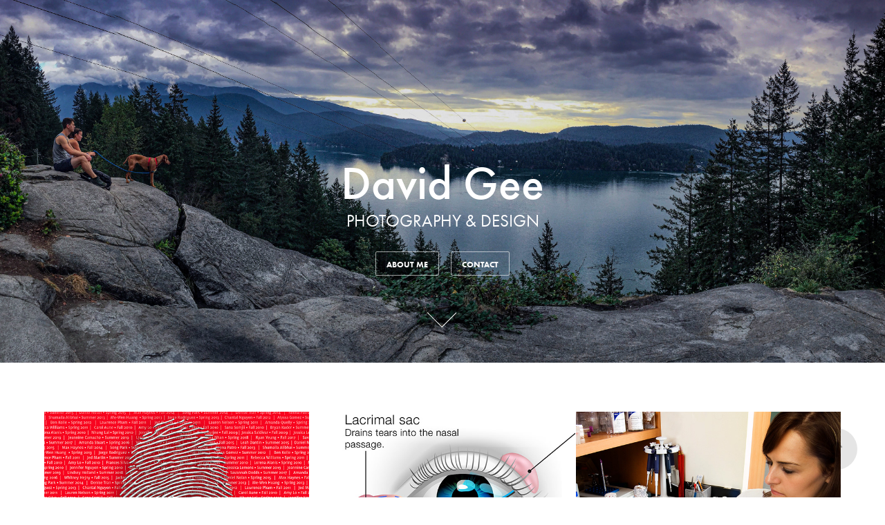

--- FILE ---
content_type: text/html; charset=utf-8
request_url: https://gfoto.design/
body_size: 4704
content:
<!DOCTYPE HTML>
<html lang="en-US">
<head>
  <meta charset="UTF-8" />
  <meta name="viewport" content="width=device-width, initial-scale=1" />
      <meta name="twitter:card"  content="summary_large_image" />
      <meta name="twitter:site"  content="@AdobePortfolio" />
      <meta  property="og:title" content="David Gee" />
      <meta  property="og:image" content="https://pro2-bar-s3-cdn-cf2.myportfolio.com/3f4c4d816f6ccf56f5305e79d9cebfd3/d4b74f05-971b-4500-9340-f00912fcbcd8_rwc_37x275x1027x804x1027.jpg?h=e7b183655eed4b50a58f6f2831a5e173" />
      <link rel="icon" href="[data-uri]"  />
      <link rel="stylesheet" href="/dist/css/main.css" type="text/css" />
      <link rel="stylesheet" href="https://pro2-bar-s3-cdn-cf1.myportfolio.com/3f4c4d816f6ccf56f5305e79d9cebfd3/9b25716e28dbfc9cd3939f4a42dabbd01633549951.css?h=637d3df75651640c95f7422052aa9c00" type="text/css" />
    <link rel="canonical" href="https://gfoto.design/work" />
      <title>David Gee</title>
    <script type="text/javascript" src="//use.typekit.net/ik/[base64].js?cb=35f77bfb8b50944859ea3d3804e7194e7a3173fb" async onload="
    try {
      window.Typekit.load();
    } catch (e) {
      console.warn('Typekit not loaded.');
    }
    "></script>
</head>
  <body class="transition-enabled">  <div class='page-background-video page-background-video-with-panel'>
  </div>
  <div class="js-responsive-nav">
    <div class="responsive-nav">
      <div class="close-responsive-click-area js-close-responsive-nav">
        <div class="close-responsive-button"></div>
      </div>
    </div>
  </div>
      <div class="masthead" data-context="page.masthead" data-hover-hint="mastheadOptions" data-hover-hint-placement="top-start">
        <div class="masthead-contents">
          <div class="masthead-text js-masthead-text">
            <div data-context="page.masthead" data-hover-hint="mastheadTitle"><h1 decorator="inlineTextEditable" contenteditable="false" class="js-inline-text-editable preserve-whitespace main-text rich-text module-text" data-text-keypath="customizations.masthead.title.text" value="David Gee">David Gee</h1></div>
            <div data-context="page.masthead" data-hover-hint="mastheadText"><p decorator="inlineTextEditable" contenteditable="false" class="js-inline-text-editable preserve-whitespace main-text rich-text module-text" data-text-keypath="page.masthead.text.text" value="PHOTOGRAPHY &amp; DESIGN">PHOTOGRAPHY &amp; DESIGN</p></div>
            <div class="masthead-buttons">
              <a href="/about-me" class="masthead-button masthead-button-1 preserve-whitespace--nowrap">About Me</a><div class="masthead-button-spacer"></div><a href="/contact" class="masthead-button masthead-button-2 preserve-whitespace--nowrap">Contact</a>
            </div>
              <div class="masthead-arrow-container js-masthead-arrow" data-context="page.masthead" data-hover-hint="scrollDownArrow">
                <div class="masthead-arrow"></div>
              </div>
          </div>
        </div>
      </div>
  <div class="site-wrap cfix js-site-wrap">
    <div class="site-container">
      <div class="site-content e2e-site-content">
        <main>
          <section class="project-covers" data-context="page.gallery.covers">
          <a class="project-cover js-project-cover-touch hold-space" href="/card-design" data-context="pages" data-identity="id:p5dcef8981105a32b14c68cffad09dfe5a69a88c8b0f444aa31a57" data-hover-hint="galleryPageCover" data-hover-hint-id="p5dcef8981105a32b14c68cffad09dfe5a69a88c8b0f444aa31a57">
            <div class="cover-content-container">
              <div class="cover-image-wrap">
                <div class="cover-image">
                    <div class="cover cover-normal">

            <img
              class="cover__img js-lazy"
              src="https://pro2-bar-s3-cdn-cf2.myportfolio.com/3f4c4d816f6ccf56f5305e79d9cebfd3/d4b74f05-971b-4500-9340-f00912fcbcd8_rwc_37x275x1027x804x32.jpg?h=831784b4c42a6706f474833db0d5c0b4"
              data-src="https://pro2-bar-s3-cdn-cf2.myportfolio.com/3f4c4d816f6ccf56f5305e79d9cebfd3/d4b74f05-971b-4500-9340-f00912fcbcd8_rwc_37x275x1027x804x1027.jpg?h=e7b183655eed4b50a58f6f2831a5e173"
              data-srcset="https://pro2-bar-s3-cdn-cf2.myportfolio.com/3f4c4d816f6ccf56f5305e79d9cebfd3/d4b74f05-971b-4500-9340-f00912fcbcd8_rwc_37x275x1027x804x640.jpg?h=2e2db8c51e9e7461d3dd008397713c67 640w, https://pro2-bar-s3-cdn-cf2.myportfolio.com/3f4c4d816f6ccf56f5305e79d9cebfd3/d4b74f05-971b-4500-9340-f00912fcbcd8_rwc_37x275x1027x804x1027.jpg?h=e7b183655eed4b50a58f6f2831a5e173 1280w, https://pro2-bar-s3-cdn-cf2.myportfolio.com/3f4c4d816f6ccf56f5305e79d9cebfd3/d4b74f05-971b-4500-9340-f00912fcbcd8_rwc_37x275x1027x804x1027.jpg?h=e7b183655eed4b50a58f6f2831a5e173 1366w, https://pro2-bar-s3-cdn-cf2.myportfolio.com/3f4c4d816f6ccf56f5305e79d9cebfd3/d4b74f05-971b-4500-9340-f00912fcbcd8_rwc_37x275x1027x804x1027.jpg?h=e7b183655eed4b50a58f6f2831a5e173 1920w, https://pro2-bar-s3-cdn-cf2.myportfolio.com/3f4c4d816f6ccf56f5305e79d9cebfd3/d4b74f05-971b-4500-9340-f00912fcbcd8_rwc_37x275x1027x804x1027.jpg?h=e7b183655eed4b50a58f6f2831a5e173 2560w, https://pro2-bar-s3-cdn-cf2.myportfolio.com/3f4c4d816f6ccf56f5305e79d9cebfd3/d4b74f05-971b-4500-9340-f00912fcbcd8_rwc_37x275x1027x804x1027.jpg?h=e7b183655eed4b50a58f6f2831a5e173 5120w"
              data-sizes="(max-width: 540px) 100vw, (max-width: 768px) 50vw, calc(1200px / 3)"
            >
                              </div>
                </div>
              </div>
              <div class="details-wrap">
                <div class="details">
                  <div class="details-inner">
                      <div class="title preserve-whitespace">PRINT DESIGNS</div>
                  </div>
                </div>
              </div>
            </div>
          </a>
          <a class="project-cover js-project-cover-touch hold-space" href="/print-design" data-context="pages" data-identity="id:p5db107be5a8221b8d59631570132bb3f50759c9be740c68ade529" data-hover-hint="galleryPageCover" data-hover-hint-id="p5db107be5a8221b8d59631570132bb3f50759c9be740c68ade529">
            <div class="cover-content-container">
              <div class="cover-image-wrap">
                <div class="cover-image">
                    <div class="cover cover-normal">

            <img
              class="cover__img js-lazy"
              src="https://pro2-bar-s3-cdn-cf3.myportfolio.com/3f4c4d816f6ccf56f5305e79d9cebfd3/e9914e2a-5f82-4ea3-bc7a-dc70982fd6ff_rwc_231x2674x3654x2861x32.jpg?h=a1bd1b56f5773da50cabab7fe4378fb2"
              data-src="https://pro2-bar-s3-cdn-cf3.myportfolio.com/3f4c4d816f6ccf56f5305e79d9cebfd3/e9914e2a-5f82-4ea3-bc7a-dc70982fd6ff_rwc_231x2674x3654x2861x3654.jpg?h=dafa8f03dc47d9eee377e9de997c6b01"
              data-srcset="https://pro2-bar-s3-cdn-cf3.myportfolio.com/3f4c4d816f6ccf56f5305e79d9cebfd3/e9914e2a-5f82-4ea3-bc7a-dc70982fd6ff_rwc_231x2674x3654x2861x640.jpg?h=4378e4a1928c252529ca546dae5b77c0 640w, https://pro2-bar-s3-cdn-cf3.myportfolio.com/3f4c4d816f6ccf56f5305e79d9cebfd3/e9914e2a-5f82-4ea3-bc7a-dc70982fd6ff_rwc_231x2674x3654x2861x1280.jpg?h=b05cd5a46301127819a88684a020fdd1 1280w, https://pro2-bar-s3-cdn-cf3.myportfolio.com/3f4c4d816f6ccf56f5305e79d9cebfd3/e9914e2a-5f82-4ea3-bc7a-dc70982fd6ff_rwc_231x2674x3654x2861x1366.jpg?h=eac77b8375fcd2b7aff966ffcf0fd828 1366w, https://pro2-bar-s3-cdn-cf3.myportfolio.com/3f4c4d816f6ccf56f5305e79d9cebfd3/e9914e2a-5f82-4ea3-bc7a-dc70982fd6ff_rwc_231x2674x3654x2861x1920.jpg?h=0cfed37b957410bb395429f165e4c624 1920w, https://pro2-bar-s3-cdn-cf3.myportfolio.com/3f4c4d816f6ccf56f5305e79d9cebfd3/e9914e2a-5f82-4ea3-bc7a-dc70982fd6ff_rwc_231x2674x3654x2861x2560.jpg?h=d9567dca5fbf6aa91309aa59daa375ca 2560w, https://pro2-bar-s3-cdn-cf3.myportfolio.com/3f4c4d816f6ccf56f5305e79d9cebfd3/e9914e2a-5f82-4ea3-bc7a-dc70982fd6ff_rwc_231x2674x3654x2861x5120.jpg?h=01a32394f83955ffaa18dce1a588115a 5120w"
              data-sizes="(max-width: 540px) 100vw, (max-width: 768px) 50vw, calc(1200px / 3)"
            >
                              </div>
                </div>
              </div>
              <div class="details-wrap">
                <div class="details">
                  <div class="details-inner">
                      <div class="title preserve-whitespace">MEDICAL DESIGNS</div>
                  </div>
                </div>
              </div>
            </div>
          </a>
          <a class="project-cover js-project-cover-touch hold-space" href="/research" data-context="pages" data-identity="id:p5dcda624a4a9d451f2483101532d2c8cb84ca903c9c2982505f3f" data-hover-hint="galleryPageCover" data-hover-hint-id="p5dcda624a4a9d451f2483101532d2c8cb84ca903c9c2982505f3f">
            <div class="cover-content-container">
              <div class="cover-image-wrap">
                <div class="cover-image">
                    <div class="cover cover-normal">

            <img
              class="cover__img js-lazy"
              src="https://pro2-bar-s3-cdn-cf5.myportfolio.com/3f4c4d816f6ccf56f5305e79d9cebfd3/62508216-ddfe-4bcb-a554-e06171c71d89_rwc_511x64x2393x1874x32.jpg?h=dc9ce5c2bb6ccde4be1b852b0d973403"
              data-src="https://pro2-bar-s3-cdn-cf5.myportfolio.com/3f4c4d816f6ccf56f5305e79d9cebfd3/62508216-ddfe-4bcb-a554-e06171c71d89_rwc_511x64x2393x1874x2393.jpg?h=b973c562772e3db5cd8cd96c4bf34643"
              data-srcset="https://pro2-bar-s3-cdn-cf5.myportfolio.com/3f4c4d816f6ccf56f5305e79d9cebfd3/62508216-ddfe-4bcb-a554-e06171c71d89_rwc_511x64x2393x1874x640.jpg?h=80fe76116d7b6fda02346618c59981db 640w, https://pro2-bar-s3-cdn-cf5.myportfolio.com/3f4c4d816f6ccf56f5305e79d9cebfd3/62508216-ddfe-4bcb-a554-e06171c71d89_rwc_511x64x2393x1874x1280.jpg?h=c205a4ef80825ef7c1a162e71d83b0dd 1280w, https://pro2-bar-s3-cdn-cf5.myportfolio.com/3f4c4d816f6ccf56f5305e79d9cebfd3/62508216-ddfe-4bcb-a554-e06171c71d89_rwc_511x64x2393x1874x1366.jpg?h=adae62f104f7c1d5c4f851aa2e55fa15 1366w, https://pro2-bar-s3-cdn-cf5.myportfolio.com/3f4c4d816f6ccf56f5305e79d9cebfd3/62508216-ddfe-4bcb-a554-e06171c71d89_rwc_511x64x2393x1874x1920.jpg?h=08b33d8a4855c9196c2e1301a0f51cb4 1920w, https://pro2-bar-s3-cdn-cf5.myportfolio.com/3f4c4d816f6ccf56f5305e79d9cebfd3/62508216-ddfe-4bcb-a554-e06171c71d89_rwc_511x64x2393x1874x2560.jpg?h=0b5a619b831cecc53b9c34b53aa2d7d7 2560w, https://pro2-bar-s3-cdn-cf5.myportfolio.com/3f4c4d816f6ccf56f5305e79d9cebfd3/62508216-ddfe-4bcb-a554-e06171c71d89_rwc_511x64x2393x1874x2393.jpg?h=b973c562772e3db5cd8cd96c4bf34643 5120w"
              data-sizes="(max-width: 540px) 100vw, (max-width: 768px) 50vw, calc(1200px / 3)"
            >
                              </div>
                </div>
              </div>
              <div class="details-wrap">
                <div class="details">
                  <div class="details-inner">
                      <div class="title preserve-whitespace">MEDICAL PHOTOGRAPHY</div>
                  </div>
                </div>
              </div>
            </div>
          </a>
          <a class="project-cover js-project-cover-touch hold-space" href="/events" data-context="pages" data-identity="id:p5db0764c58e73ad4c07fad3cda68191314951ae7d2896601cb6e6" data-hover-hint="galleryPageCover" data-hover-hint-id="p5db0764c58e73ad4c07fad3cda68191314951ae7d2896601cb6e6">
            <div class="cover-content-container">
              <div class="cover-image-wrap">
                <div class="cover-image">
                    <div class="cover cover-normal">

            <img
              class="cover__img js-lazy"
              src="https://pro2-bar-s3-cdn-cf6.myportfolio.com/3f4c4d816f6ccf56f5305e79d9cebfd3/07dc481d-7806-4284-8fd7-07ffca0eeacd_rwc_547x0x6272x4912x32.jpg?h=a07b56254449349017b1159a26c2210d"
              data-src="https://pro2-bar-s3-cdn-cf6.myportfolio.com/3f4c4d816f6ccf56f5305e79d9cebfd3/07dc481d-7806-4284-8fd7-07ffca0eeacd_rwc_547x0x6272x4912x6272.jpg?h=f81f98fd1b8350f8c5d07065583f8d40"
              data-srcset="https://pro2-bar-s3-cdn-cf6.myportfolio.com/3f4c4d816f6ccf56f5305e79d9cebfd3/07dc481d-7806-4284-8fd7-07ffca0eeacd_rwc_547x0x6272x4912x640.jpg?h=23543331a5c8714dbba36371e54a3a58 640w, https://pro2-bar-s3-cdn-cf6.myportfolio.com/3f4c4d816f6ccf56f5305e79d9cebfd3/07dc481d-7806-4284-8fd7-07ffca0eeacd_rwc_547x0x6272x4912x1280.jpg?h=7f35cd160c5a40dfc5ba87d7d784f14d 1280w, https://pro2-bar-s3-cdn-cf6.myportfolio.com/3f4c4d816f6ccf56f5305e79d9cebfd3/07dc481d-7806-4284-8fd7-07ffca0eeacd_rwc_547x0x6272x4912x1366.jpg?h=51f18b219a5093fd518b6ad02564961c 1366w, https://pro2-bar-s3-cdn-cf6.myportfolio.com/3f4c4d816f6ccf56f5305e79d9cebfd3/07dc481d-7806-4284-8fd7-07ffca0eeacd_rwc_547x0x6272x4912x1920.jpg?h=9f85bcb416777a16557b807c530ef60d 1920w, https://pro2-bar-s3-cdn-cf6.myportfolio.com/3f4c4d816f6ccf56f5305e79d9cebfd3/07dc481d-7806-4284-8fd7-07ffca0eeacd_rwc_547x0x6272x4912x2560.jpg?h=f0eb34c6c0f1272df579cfa52a394947 2560w, https://pro2-bar-s3-cdn-cf6.myportfolio.com/3f4c4d816f6ccf56f5305e79d9cebfd3/07dc481d-7806-4284-8fd7-07ffca0eeacd_rwc_547x0x6272x4912x5120.jpg?h=6322101554d45185232175a8119c7ac5 5120w"
              data-sizes="(max-width: 540px) 100vw, (max-width: 768px) 50vw, calc(1200px / 3)"
            >
                              </div>
                </div>
              </div>
              <div class="details-wrap">
                <div class="details">
                  <div class="details-inner">
                      <div class="title preserve-whitespace">EVENT  PHOTOGRAPHY</div>
                  </div>
                </div>
              </div>
            </div>
          </a>
          <a class="project-cover js-project-cover-touch hold-space" href="/portraits" data-context="pages" data-identity="id:p5db074307e3938bd4f63e1edc9940c3f2358f1942c6a3c191f288" data-hover-hint="galleryPageCover" data-hover-hint-id="p5db074307e3938bd4f63e1edc9940c3f2358f1942c6a3c191f288">
            <div class="cover-content-container">
              <div class="cover-image-wrap">
                <div class="cover-image">
                    <div class="cover cover-normal">

            <img
              class="cover__img js-lazy"
              src="https://pro2-bar-s3-cdn-cf.myportfolio.com/3f4c4d816f6ccf56f5305e79d9cebfd3/b4e24d72-9470-468a-86ca-76fcb8b5957e_rwc_215x645x4201x3290x32.jpg?h=d70f32d38ae99f4d2b6a0ddc70f7916c"
              data-src="https://pro2-bar-s3-cdn-cf.myportfolio.com/3f4c4d816f6ccf56f5305e79d9cebfd3/b4e24d72-9470-468a-86ca-76fcb8b5957e_rwc_215x645x4201x3290x4201.jpg?h=ade5b868b3acb169968599871e09df7f"
              data-srcset="https://pro2-bar-s3-cdn-cf.myportfolio.com/3f4c4d816f6ccf56f5305e79d9cebfd3/b4e24d72-9470-468a-86ca-76fcb8b5957e_rwc_215x645x4201x3290x640.jpg?h=c7d1b5ed300f84f55943ec08e9e3aa8e 640w, https://pro2-bar-s3-cdn-cf.myportfolio.com/3f4c4d816f6ccf56f5305e79d9cebfd3/b4e24d72-9470-468a-86ca-76fcb8b5957e_rwc_215x645x4201x3290x1280.jpg?h=3dcca1bc1a4b8aba0bf12168b5c2a9f9 1280w, https://pro2-bar-s3-cdn-cf.myportfolio.com/3f4c4d816f6ccf56f5305e79d9cebfd3/b4e24d72-9470-468a-86ca-76fcb8b5957e_rwc_215x645x4201x3290x1366.jpg?h=2d85fe86a76d555bec26967907aacaa1 1366w, https://pro2-bar-s3-cdn-cf.myportfolio.com/3f4c4d816f6ccf56f5305e79d9cebfd3/b4e24d72-9470-468a-86ca-76fcb8b5957e_rwc_215x645x4201x3290x1920.jpg?h=5a6d6c5cb506723a8ed4042270d23bcf 1920w, https://pro2-bar-s3-cdn-cf.myportfolio.com/3f4c4d816f6ccf56f5305e79d9cebfd3/b4e24d72-9470-468a-86ca-76fcb8b5957e_rwc_215x645x4201x3290x2560.jpg?h=7132521e8d0f4db3c64e226b8ada4d3c 2560w, https://pro2-bar-s3-cdn-cf.myportfolio.com/3f4c4d816f6ccf56f5305e79d9cebfd3/b4e24d72-9470-468a-86ca-76fcb8b5957e_rwc_215x645x4201x3290x4201.jpg?h=ade5b868b3acb169968599871e09df7f 5120w"
              data-sizes="(max-width: 540px) 100vw, (max-width: 768px) 50vw, calc(1200px / 3)"
            >
                              </div>
                </div>
              </div>
              <div class="details-wrap">
                <div class="details">
                  <div class="details-inner">
                      <div class="title preserve-whitespace">PEOPLE</div>
                  </div>
                </div>
              </div>
            </div>
          </a>
          <a class="project-cover js-project-cover-touch hold-space" href="/video" data-context="pages" data-identity="id:p5de5284ac1d9cee7b6b7d970aaf5f8a32143fe228ae5ae5f4debc" data-hover-hint="galleryPageCover" data-hover-hint-id="p5de5284ac1d9cee7b6b7d970aaf5f8a32143fe228ae5ae5f4debc">
            <div class="cover-content-container">
              <div class="cover-image-wrap">
                <div class="cover-image">
                    <div class="cover cover-normal">

            <img
              class="cover__img js-lazy"
              src="https://pro2-bar-s3-cdn-cf5.myportfolio.com/3f4c4d816f6ccf56f5305e79d9cebfd3/69a9ab17-2e7a-4bbc-a0b3-6e0d0abff94f_rwc_7x10x583x457x32.jpg?h=b10e68e2f9de14812d0c051ff03e9051"
              data-src="https://pro2-bar-s3-cdn-cf5.myportfolio.com/3f4c4d816f6ccf56f5305e79d9cebfd3/69a9ab17-2e7a-4bbc-a0b3-6e0d0abff94f_rwc_7x10x583x457x583.jpg?h=d9c21d073291a0b15fabd3fe0f7dd2df"
              data-srcset="https://pro2-bar-s3-cdn-cf5.myportfolio.com/3f4c4d816f6ccf56f5305e79d9cebfd3/69a9ab17-2e7a-4bbc-a0b3-6e0d0abff94f_rwc_7x10x583x457x583.jpg?h=d9c21d073291a0b15fabd3fe0f7dd2df 640w, https://pro2-bar-s3-cdn-cf5.myportfolio.com/3f4c4d816f6ccf56f5305e79d9cebfd3/69a9ab17-2e7a-4bbc-a0b3-6e0d0abff94f_rwc_7x10x583x457x583.jpg?h=d9c21d073291a0b15fabd3fe0f7dd2df 1280w, https://pro2-bar-s3-cdn-cf5.myportfolio.com/3f4c4d816f6ccf56f5305e79d9cebfd3/69a9ab17-2e7a-4bbc-a0b3-6e0d0abff94f_rwc_7x10x583x457x583.jpg?h=d9c21d073291a0b15fabd3fe0f7dd2df 1366w, https://pro2-bar-s3-cdn-cf5.myportfolio.com/3f4c4d816f6ccf56f5305e79d9cebfd3/69a9ab17-2e7a-4bbc-a0b3-6e0d0abff94f_rwc_7x10x583x457x583.jpg?h=d9c21d073291a0b15fabd3fe0f7dd2df 1920w, https://pro2-bar-s3-cdn-cf5.myportfolio.com/3f4c4d816f6ccf56f5305e79d9cebfd3/69a9ab17-2e7a-4bbc-a0b3-6e0d0abff94f_rwc_7x10x583x457x583.jpg?h=d9c21d073291a0b15fabd3fe0f7dd2df 2560w, https://pro2-bar-s3-cdn-cf5.myportfolio.com/3f4c4d816f6ccf56f5305e79d9cebfd3/69a9ab17-2e7a-4bbc-a0b3-6e0d0abff94f_rwc_7x10x583x457x583.jpg?h=d9c21d073291a0b15fabd3fe0f7dd2df 5120w"
              data-sizes="(max-width: 540px) 100vw, (max-width: 768px) 50vw, calc(1200px / 3)"
            >
                              </div>
                </div>
              </div>
              <div class="details-wrap">
                <div class="details">
                  <div class="details-inner">
                      <div class="title preserve-whitespace">VIDEO</div>
                  </div>
                </div>
              </div>
            </div>
          </a>
          <a class="project-cover js-project-cover-touch hold-space" href="/travel" data-context="pages" data-identity="id:p5dcf31fbd6120670df2c7c91ac86a09d2529007aa547aabf9842c" data-hover-hint="galleryPageCover" data-hover-hint-id="p5dcf31fbd6120670df2c7c91ac86a09d2529007aa547aabf9842c">
            <div class="cover-content-container">
              <div class="cover-image-wrap">
                <div class="cover-image">
                    <div class="cover cover-normal">

            <img
              class="cover__img js-lazy"
              src="https://pro2-bar-s3-cdn-cf4.myportfolio.com/3f4c4d816f6ccf56f5305e79d9cebfd3/ffc4c920-1eaf-4927-aea1-4f2dec81937a_rwc_0x271x720x563x32.jpg?h=b296230fb7bda431d632d3805efd1fa2"
              data-src="https://pro2-bar-s3-cdn-cf4.myportfolio.com/3f4c4d816f6ccf56f5305e79d9cebfd3/ffc4c920-1eaf-4927-aea1-4f2dec81937a_rwc_0x271x720x563x720.jpg?h=b109ce694c5462bde3d5f87c6aee6e3d"
              data-srcset="https://pro2-bar-s3-cdn-cf4.myportfolio.com/3f4c4d816f6ccf56f5305e79d9cebfd3/ffc4c920-1eaf-4927-aea1-4f2dec81937a_rwc_0x271x720x563x640.jpg?h=1fd44a5659be30e24b4d4addeaa3ad2e 640w, https://pro2-bar-s3-cdn-cf4.myportfolio.com/3f4c4d816f6ccf56f5305e79d9cebfd3/ffc4c920-1eaf-4927-aea1-4f2dec81937a_rwc_0x271x720x563x720.jpg?h=b109ce694c5462bde3d5f87c6aee6e3d 1280w, https://pro2-bar-s3-cdn-cf4.myportfolio.com/3f4c4d816f6ccf56f5305e79d9cebfd3/ffc4c920-1eaf-4927-aea1-4f2dec81937a_rwc_0x271x720x563x720.jpg?h=b109ce694c5462bde3d5f87c6aee6e3d 1366w, https://pro2-bar-s3-cdn-cf4.myportfolio.com/3f4c4d816f6ccf56f5305e79d9cebfd3/ffc4c920-1eaf-4927-aea1-4f2dec81937a_rwc_0x271x720x563x720.jpg?h=b109ce694c5462bde3d5f87c6aee6e3d 1920w, https://pro2-bar-s3-cdn-cf4.myportfolio.com/3f4c4d816f6ccf56f5305e79d9cebfd3/ffc4c920-1eaf-4927-aea1-4f2dec81937a_rwc_0x271x720x563x720.jpg?h=b109ce694c5462bde3d5f87c6aee6e3d 2560w, https://pro2-bar-s3-cdn-cf4.myportfolio.com/3f4c4d816f6ccf56f5305e79d9cebfd3/ffc4c920-1eaf-4927-aea1-4f2dec81937a_rwc_0x271x720x563x720.jpg?h=b109ce694c5462bde3d5f87c6aee6e3d 5120w"
              data-sizes="(max-width: 540px) 100vw, (max-width: 768px) 50vw, calc(1200px / 3)"
            >
                              </div>
                </div>
              </div>
              <div class="details-wrap">
                <div class="details">
                  <div class="details-inner">
                      <div class="title preserve-whitespace">TRAVEL</div>
                  </div>
                </div>
              </div>
            </div>
          </a>
          <a class="project-cover js-project-cover-touch hold-space" href="/retouching" data-context="pages" data-identity="id:p615cf019b50b9714708ba9cf56d6bca1a32c922bb7bbc0996c383" data-hover-hint="galleryPageCover" data-hover-hint-id="p615cf019b50b9714708ba9cf56d6bca1a32c922bb7bbc0996c383">
            <div class="cover-content-container">
              <div class="cover-image-wrap">
                <div class="cover-image">
                    <div class="cover cover-normal">

            <img
              class="cover__img js-lazy"
              src="https://pro2-bar-s3-cdn-cf1.myportfolio.com/3f4c4d816f6ccf56f5305e79d9cebfd3/9aab8542-fa96-4e2a-9df7-ae92bbe81987_rwc_0x42x628x490x32.JPG?h=ce442cc8d21cafb7dfb997aa03f5968b"
              data-src="https://pro2-bar-s3-cdn-cf1.myportfolio.com/3f4c4d816f6ccf56f5305e79d9cebfd3/9aab8542-fa96-4e2a-9df7-ae92bbe81987_rwc_0x42x628x490x628.JPG?h=032fecfea4bb154ab5bfcf66073876df"
              data-srcset="https://pro2-bar-s3-cdn-cf1.myportfolio.com/3f4c4d816f6ccf56f5305e79d9cebfd3/9aab8542-fa96-4e2a-9df7-ae92bbe81987_rwc_0x42x628x490x628.JPG?h=032fecfea4bb154ab5bfcf66073876df 640w, https://pro2-bar-s3-cdn-cf1.myportfolio.com/3f4c4d816f6ccf56f5305e79d9cebfd3/9aab8542-fa96-4e2a-9df7-ae92bbe81987_rwc_0x42x628x490x628.JPG?h=032fecfea4bb154ab5bfcf66073876df 1280w, https://pro2-bar-s3-cdn-cf1.myportfolio.com/3f4c4d816f6ccf56f5305e79d9cebfd3/9aab8542-fa96-4e2a-9df7-ae92bbe81987_rwc_0x42x628x490x628.JPG?h=032fecfea4bb154ab5bfcf66073876df 1366w, https://pro2-bar-s3-cdn-cf1.myportfolio.com/3f4c4d816f6ccf56f5305e79d9cebfd3/9aab8542-fa96-4e2a-9df7-ae92bbe81987_rwc_0x42x628x490x628.JPG?h=032fecfea4bb154ab5bfcf66073876df 1920w, https://pro2-bar-s3-cdn-cf1.myportfolio.com/3f4c4d816f6ccf56f5305e79d9cebfd3/9aab8542-fa96-4e2a-9df7-ae92bbe81987_rwc_0x42x628x490x628.JPG?h=032fecfea4bb154ab5bfcf66073876df 2560w, https://pro2-bar-s3-cdn-cf1.myportfolio.com/3f4c4d816f6ccf56f5305e79d9cebfd3/9aab8542-fa96-4e2a-9df7-ae92bbe81987_rwc_0x42x628x490x628.JPG?h=032fecfea4bb154ab5bfcf66073876df 5120w"
              data-sizes="(max-width: 540px) 100vw, (max-width: 768px) 50vw, calc(1200px / 3)"
            >
                              </div>
                </div>
              </div>
              <div class="details-wrap">
                <div class="details">
                  <div class="details-inner">
                      <div class="title preserve-whitespace">PHOTOSHOP &amp; RETOUCHING</div>
                  </div>
                </div>
              </div>
            </div>
          </a>
          </section>
              <section class="back-to-top" data-hover-hint="backToTop">
                <a href="#"><span class="arrow">&uarr;</span><span class="preserve-whitespace">Back to Top</span></a>
              </section>
              <a class="back-to-top-fixed js-back-to-top back-to-top-fixed-with-panel" data-hover-hint="backToTop" data-hover-hint-placement="top-start" href="#">
                <svg version="1.1" id="Layer_1" xmlns="http://www.w3.org/2000/svg" xmlns:xlink="http://www.w3.org/1999/xlink" x="0px" y="0px"
                 viewBox="0 0 26 26" style="enable-background:new 0 0 26 26;" xml:space="preserve" class="icon icon-back-to-top">
                <g>
                  <path d="M13.8,1.3L21.6,9c0.1,0.1,0.1,0.3,0.2,0.4c0.1,0.1,0.1,0.3,0.1,0.4s0,0.3-0.1,0.4c-0.1,0.1-0.1,0.3-0.3,0.4
                    c-0.1,0.1-0.2,0.2-0.4,0.3c-0.2,0.1-0.3,0.1-0.4,0.1c-0.1,0-0.3,0-0.4-0.1c-0.2-0.1-0.3-0.2-0.4-0.3L14.2,5l0,19.1
                    c0,0.2-0.1,0.3-0.1,0.5c0,0.1-0.1,0.3-0.3,0.4c-0.1,0.1-0.2,0.2-0.4,0.3c-0.1,0.1-0.3,0.1-0.5,0.1c-0.1,0-0.3,0-0.4-0.1
                    c-0.1-0.1-0.3-0.1-0.4-0.3c-0.1-0.1-0.2-0.2-0.3-0.4c-0.1-0.1-0.1-0.3-0.1-0.5l0-19.1l-5.7,5.7C6,10.8,5.8,10.9,5.7,11
                    c-0.1,0.1-0.3,0.1-0.4,0.1c-0.2,0-0.3,0-0.4-0.1c-0.1-0.1-0.3-0.2-0.4-0.3c-0.1-0.1-0.1-0.2-0.2-0.4C4.1,10.2,4,10.1,4.1,9.9
                    c0-0.1,0-0.3,0.1-0.4c0-0.1,0.1-0.3,0.3-0.4l7.7-7.8c0.1,0,0.2-0.1,0.2-0.1c0,0,0.1-0.1,0.2-0.1c0.1,0,0.2,0,0.2-0.1
                    c0.1,0,0.1,0,0.2,0c0,0,0.1,0,0.2,0c0.1,0,0.2,0,0.2,0.1c0.1,0,0.1,0.1,0.2,0.1C13.7,1.2,13.8,1.2,13.8,1.3z"/>
                </g>
                </svg>
              </a>
        </main>
      </div>
    </div>
  </div>
</body>
<script type="text/javascript">
  // fix for Safari's back/forward cache
  window.onpageshow = function(e) {
    if (e.persisted) { window.location.reload(); }
  };
</script>
  <script type="text/javascript">var __config__ = {"page_id":"p5bacd2544489f2155c72409fe0ba0c77936283f2786434fd45b44","theme":{"name":"marta"},"pageTransition":true,"linkTransition":true,"disableDownload":true,"localizedValidationMessages":{"required":"This field is required","Email":"This field must be a valid email address"},"lightbox":{"enabled":true,"color":{"opacity":0.94,"hex":"#fff"}},"cookie_banner":{"enabled":false}};</script>
  <script type="text/javascript" src="/site/translations?cb=35f77bfb8b50944859ea3d3804e7194e7a3173fb"></script>
  <script type="text/javascript" src="/dist/js/main.js?cb=35f77bfb8b50944859ea3d3804e7194e7a3173fb"></script>
</html>
